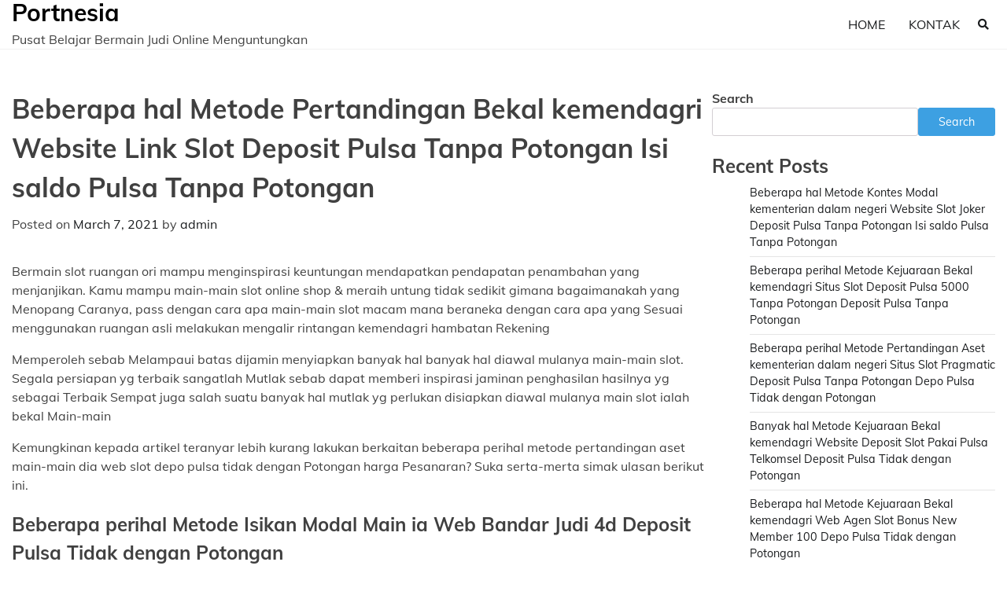

--- FILE ---
content_type: text/html; charset=UTF-8
request_url: https://portnesia.com/2021/03/07/beberapa-hal-metode-pertandingan-bekal-kemendagri-website-link-slot-deposit-pulsa-tanpa-potongan-isi-saldo-pulsa-tanpa-potongan/
body_size: 11357
content:
<!doctype html>
<html lang="en-US">
<head>
	<meta charset="UTF-8">
	<meta name="viewport" content="width=device-width, initial-scale=1">
	<link rel="profile" href="https://gmpg.org/xfn/11">

	<title>Beberapa hal Metode Pertandingan Bekal kemendagri Website Link Slot Deposit Pulsa Tanpa Potongan Isi saldo Pulsa Tanpa Potongan &#8211; Portnesia</title>
<meta name='robots' content='max-image-preview:large' />
<link rel="alternate" type="application/rss+xml" title="Portnesia &raquo; Feed" href="https://portnesia.com/feed/" />
<link rel="alternate" type="application/rss+xml" title="Portnesia &raquo; Comments Feed" href="https://portnesia.com/comments/feed/" />
<link rel="alternate" title="oEmbed (JSON)" type="application/json+oembed" href="https://portnesia.com/wp-json/oembed/1.0/embed?url=https%3A%2F%2Fportnesia.com%2F2021%2F03%2F07%2Fbeberapa-hal-metode-pertandingan-bekal-kemendagri-website-link-slot-deposit-pulsa-tanpa-potongan-isi-saldo-pulsa-tanpa-potongan%2F" />
<link rel="alternate" title="oEmbed (XML)" type="text/xml+oembed" href="https://portnesia.com/wp-json/oembed/1.0/embed?url=https%3A%2F%2Fportnesia.com%2F2021%2F03%2F07%2Fbeberapa-hal-metode-pertandingan-bekal-kemendagri-website-link-slot-deposit-pulsa-tanpa-potongan-isi-saldo-pulsa-tanpa-potongan%2F&#038;format=xml" />
<style id='wp-img-auto-sizes-contain-inline-css'>
img:is([sizes=auto i],[sizes^="auto," i]){contain-intrinsic-size:3000px 1500px}
/*# sourceURL=wp-img-auto-sizes-contain-inline-css */
</style>
<style id='wp-emoji-styles-inline-css'>

	img.wp-smiley, img.emoji {
		display: inline !important;
		border: none !important;
		box-shadow: none !important;
		height: 1em !important;
		width: 1em !important;
		margin: 0 0.07em !important;
		vertical-align: -0.1em !important;
		background: none !important;
		padding: 0 !important;
	}
/*# sourceURL=wp-emoji-styles-inline-css */
</style>
<style id='wp-block-library-inline-css'>
:root{--wp-block-synced-color:#7a00df;--wp-block-synced-color--rgb:122,0,223;--wp-bound-block-color:var(--wp-block-synced-color);--wp-editor-canvas-background:#ddd;--wp-admin-theme-color:#007cba;--wp-admin-theme-color--rgb:0,124,186;--wp-admin-theme-color-darker-10:#006ba1;--wp-admin-theme-color-darker-10--rgb:0,107,160.5;--wp-admin-theme-color-darker-20:#005a87;--wp-admin-theme-color-darker-20--rgb:0,90,135;--wp-admin-border-width-focus:2px}@media (min-resolution:192dpi){:root{--wp-admin-border-width-focus:1.5px}}.wp-element-button{cursor:pointer}:root .has-very-light-gray-background-color{background-color:#eee}:root .has-very-dark-gray-background-color{background-color:#313131}:root .has-very-light-gray-color{color:#eee}:root .has-very-dark-gray-color{color:#313131}:root .has-vivid-green-cyan-to-vivid-cyan-blue-gradient-background{background:linear-gradient(135deg,#00d084,#0693e3)}:root .has-purple-crush-gradient-background{background:linear-gradient(135deg,#34e2e4,#4721fb 50%,#ab1dfe)}:root .has-hazy-dawn-gradient-background{background:linear-gradient(135deg,#faaca8,#dad0ec)}:root .has-subdued-olive-gradient-background{background:linear-gradient(135deg,#fafae1,#67a671)}:root .has-atomic-cream-gradient-background{background:linear-gradient(135deg,#fdd79a,#004a59)}:root .has-nightshade-gradient-background{background:linear-gradient(135deg,#330968,#31cdcf)}:root .has-midnight-gradient-background{background:linear-gradient(135deg,#020381,#2874fc)}:root{--wp--preset--font-size--normal:16px;--wp--preset--font-size--huge:42px}.has-regular-font-size{font-size:1em}.has-larger-font-size{font-size:2.625em}.has-normal-font-size{font-size:var(--wp--preset--font-size--normal)}.has-huge-font-size{font-size:var(--wp--preset--font-size--huge)}.has-text-align-center{text-align:center}.has-text-align-left{text-align:left}.has-text-align-right{text-align:right}.has-fit-text{white-space:nowrap!important}#end-resizable-editor-section{display:none}.aligncenter{clear:both}.items-justified-left{justify-content:flex-start}.items-justified-center{justify-content:center}.items-justified-right{justify-content:flex-end}.items-justified-space-between{justify-content:space-between}.screen-reader-text{border:0;clip-path:inset(50%);height:1px;margin:-1px;overflow:hidden;padding:0;position:absolute;width:1px;word-wrap:normal!important}.screen-reader-text:focus{background-color:#ddd;clip-path:none;color:#444;display:block;font-size:1em;height:auto;left:5px;line-height:normal;padding:15px 23px 14px;text-decoration:none;top:5px;width:auto;z-index:100000}html :where(.has-border-color){border-style:solid}html :where([style*=border-top-color]){border-top-style:solid}html :where([style*=border-right-color]){border-right-style:solid}html :where([style*=border-bottom-color]){border-bottom-style:solid}html :where([style*=border-left-color]){border-left-style:solid}html :where([style*=border-width]){border-style:solid}html :where([style*=border-top-width]){border-top-style:solid}html :where([style*=border-right-width]){border-right-style:solid}html :where([style*=border-bottom-width]){border-bottom-style:solid}html :where([style*=border-left-width]){border-left-style:solid}html :where(img[class*=wp-image-]){height:auto;max-width:100%}:where(figure){margin:0 0 1em}html :where(.is-position-sticky){--wp-admin--admin-bar--position-offset:var(--wp-admin--admin-bar--height,0px)}@media screen and (max-width:600px){html :where(.is-position-sticky){--wp-admin--admin-bar--position-offset:0px}}

/*# sourceURL=wp-block-library-inline-css */
</style><style id='wp-block-archives-inline-css'>
.wp-block-archives{box-sizing:border-box}.wp-block-archives-dropdown label{display:block}
/*# sourceURL=https://portnesia.com/wp-includes/blocks/archives/style.min.css */
</style>
<style id='wp-block-categories-inline-css'>
.wp-block-categories{box-sizing:border-box}.wp-block-categories.alignleft{margin-right:2em}.wp-block-categories.alignright{margin-left:2em}.wp-block-categories.wp-block-categories-dropdown.aligncenter{text-align:center}.wp-block-categories .wp-block-categories__label{display:block;width:100%}
/*# sourceURL=https://portnesia.com/wp-includes/blocks/categories/style.min.css */
</style>
<style id='wp-block-heading-inline-css'>
h1:where(.wp-block-heading).has-background,h2:where(.wp-block-heading).has-background,h3:where(.wp-block-heading).has-background,h4:where(.wp-block-heading).has-background,h5:where(.wp-block-heading).has-background,h6:where(.wp-block-heading).has-background{padding:1.25em 2.375em}h1.has-text-align-left[style*=writing-mode]:where([style*=vertical-lr]),h1.has-text-align-right[style*=writing-mode]:where([style*=vertical-rl]),h2.has-text-align-left[style*=writing-mode]:where([style*=vertical-lr]),h2.has-text-align-right[style*=writing-mode]:where([style*=vertical-rl]),h3.has-text-align-left[style*=writing-mode]:where([style*=vertical-lr]),h3.has-text-align-right[style*=writing-mode]:where([style*=vertical-rl]),h4.has-text-align-left[style*=writing-mode]:where([style*=vertical-lr]),h4.has-text-align-right[style*=writing-mode]:where([style*=vertical-rl]),h5.has-text-align-left[style*=writing-mode]:where([style*=vertical-lr]),h5.has-text-align-right[style*=writing-mode]:where([style*=vertical-rl]),h6.has-text-align-left[style*=writing-mode]:where([style*=vertical-lr]),h6.has-text-align-right[style*=writing-mode]:where([style*=vertical-rl]){rotate:180deg}
/*# sourceURL=https://portnesia.com/wp-includes/blocks/heading/style.min.css */
</style>
<style id='wp-block-latest-posts-inline-css'>
.wp-block-latest-posts{box-sizing:border-box}.wp-block-latest-posts.alignleft{margin-right:2em}.wp-block-latest-posts.alignright{margin-left:2em}.wp-block-latest-posts.wp-block-latest-posts__list{list-style:none}.wp-block-latest-posts.wp-block-latest-posts__list li{clear:both;overflow-wrap:break-word}.wp-block-latest-posts.is-grid{display:flex;flex-wrap:wrap}.wp-block-latest-posts.is-grid li{margin:0 1.25em 1.25em 0;width:100%}@media (min-width:600px){.wp-block-latest-posts.columns-2 li{width:calc(50% - .625em)}.wp-block-latest-posts.columns-2 li:nth-child(2n){margin-right:0}.wp-block-latest-posts.columns-3 li{width:calc(33.33333% - .83333em)}.wp-block-latest-posts.columns-3 li:nth-child(3n){margin-right:0}.wp-block-latest-posts.columns-4 li{width:calc(25% - .9375em)}.wp-block-latest-posts.columns-4 li:nth-child(4n){margin-right:0}.wp-block-latest-posts.columns-5 li{width:calc(20% - 1em)}.wp-block-latest-posts.columns-5 li:nth-child(5n){margin-right:0}.wp-block-latest-posts.columns-6 li{width:calc(16.66667% - 1.04167em)}.wp-block-latest-posts.columns-6 li:nth-child(6n){margin-right:0}}:root :where(.wp-block-latest-posts.is-grid){padding:0}:root :where(.wp-block-latest-posts.wp-block-latest-posts__list){padding-left:0}.wp-block-latest-posts__post-author,.wp-block-latest-posts__post-date{display:block;font-size:.8125em}.wp-block-latest-posts__post-excerpt,.wp-block-latest-posts__post-full-content{margin-bottom:1em;margin-top:.5em}.wp-block-latest-posts__featured-image a{display:inline-block}.wp-block-latest-posts__featured-image img{height:auto;max-width:100%;width:auto}.wp-block-latest-posts__featured-image.alignleft{float:left;margin-right:1em}.wp-block-latest-posts__featured-image.alignright{float:right;margin-left:1em}.wp-block-latest-posts__featured-image.aligncenter{margin-bottom:1em;text-align:center}
/*# sourceURL=https://portnesia.com/wp-includes/blocks/latest-posts/style.min.css */
</style>
<style id='wp-block-search-inline-css'>
.wp-block-search__button{margin-left:10px;word-break:normal}.wp-block-search__button.has-icon{line-height:0}.wp-block-search__button svg{height:1.25em;min-height:24px;min-width:24px;width:1.25em;fill:currentColor;vertical-align:text-bottom}:where(.wp-block-search__button){border:1px solid #ccc;padding:6px 10px}.wp-block-search__inside-wrapper{display:flex;flex:auto;flex-wrap:nowrap;max-width:100%}.wp-block-search__label{width:100%}.wp-block-search.wp-block-search__button-only .wp-block-search__button{box-sizing:border-box;display:flex;flex-shrink:0;justify-content:center;margin-left:0;max-width:100%}.wp-block-search.wp-block-search__button-only .wp-block-search__inside-wrapper{min-width:0!important;transition-property:width}.wp-block-search.wp-block-search__button-only .wp-block-search__input{flex-basis:100%;transition-duration:.3s}.wp-block-search.wp-block-search__button-only.wp-block-search__searchfield-hidden,.wp-block-search.wp-block-search__button-only.wp-block-search__searchfield-hidden .wp-block-search__inside-wrapper{overflow:hidden}.wp-block-search.wp-block-search__button-only.wp-block-search__searchfield-hidden .wp-block-search__input{border-left-width:0!important;border-right-width:0!important;flex-basis:0;flex-grow:0;margin:0;min-width:0!important;padding-left:0!important;padding-right:0!important;width:0!important}:where(.wp-block-search__input){appearance:none;border:1px solid #949494;flex-grow:1;font-family:inherit;font-size:inherit;font-style:inherit;font-weight:inherit;letter-spacing:inherit;line-height:inherit;margin-left:0;margin-right:0;min-width:3rem;padding:8px;text-decoration:unset!important;text-transform:inherit}:where(.wp-block-search__button-inside .wp-block-search__inside-wrapper){background-color:#fff;border:1px solid #949494;box-sizing:border-box;padding:4px}:where(.wp-block-search__button-inside .wp-block-search__inside-wrapper) .wp-block-search__input{border:none;border-radius:0;padding:0 4px}:where(.wp-block-search__button-inside .wp-block-search__inside-wrapper) .wp-block-search__input:focus{outline:none}:where(.wp-block-search__button-inside .wp-block-search__inside-wrapper) :where(.wp-block-search__button){padding:4px 8px}.wp-block-search.aligncenter .wp-block-search__inside-wrapper{margin:auto}.wp-block[data-align=right] .wp-block-search.wp-block-search__button-only .wp-block-search__inside-wrapper{float:right}
/*# sourceURL=https://portnesia.com/wp-includes/blocks/search/style.min.css */
</style>
<style id='wp-block-search-theme-inline-css'>
.wp-block-search .wp-block-search__label{font-weight:700}.wp-block-search__button{border:1px solid #ccc;padding:.375em .625em}
/*# sourceURL=https://portnesia.com/wp-includes/blocks/search/theme.min.css */
</style>
<style id='wp-block-group-inline-css'>
.wp-block-group{box-sizing:border-box}:where(.wp-block-group.wp-block-group-is-layout-constrained){position:relative}
/*# sourceURL=https://portnesia.com/wp-includes/blocks/group/style.min.css */
</style>
<style id='wp-block-group-theme-inline-css'>
:where(.wp-block-group.has-background){padding:1.25em 2.375em}
/*# sourceURL=https://portnesia.com/wp-includes/blocks/group/theme.min.css */
</style>
<style id='global-styles-inline-css'>
:root{--wp--preset--aspect-ratio--square: 1;--wp--preset--aspect-ratio--4-3: 4/3;--wp--preset--aspect-ratio--3-4: 3/4;--wp--preset--aspect-ratio--3-2: 3/2;--wp--preset--aspect-ratio--2-3: 2/3;--wp--preset--aspect-ratio--16-9: 16/9;--wp--preset--aspect-ratio--9-16: 9/16;--wp--preset--color--black: #000000;--wp--preset--color--cyan-bluish-gray: #abb8c3;--wp--preset--color--white: #ffffff;--wp--preset--color--pale-pink: #f78da7;--wp--preset--color--vivid-red: #cf2e2e;--wp--preset--color--luminous-vivid-orange: #ff6900;--wp--preset--color--luminous-vivid-amber: #fcb900;--wp--preset--color--light-green-cyan: #7bdcb5;--wp--preset--color--vivid-green-cyan: #00d084;--wp--preset--color--pale-cyan-blue: #8ed1fc;--wp--preset--color--vivid-cyan-blue: #0693e3;--wp--preset--color--vivid-purple: #9b51e0;--wp--preset--gradient--vivid-cyan-blue-to-vivid-purple: linear-gradient(135deg,rgb(6,147,227) 0%,rgb(155,81,224) 100%);--wp--preset--gradient--light-green-cyan-to-vivid-green-cyan: linear-gradient(135deg,rgb(122,220,180) 0%,rgb(0,208,130) 100%);--wp--preset--gradient--luminous-vivid-amber-to-luminous-vivid-orange: linear-gradient(135deg,rgb(252,185,0) 0%,rgb(255,105,0) 100%);--wp--preset--gradient--luminous-vivid-orange-to-vivid-red: linear-gradient(135deg,rgb(255,105,0) 0%,rgb(207,46,46) 100%);--wp--preset--gradient--very-light-gray-to-cyan-bluish-gray: linear-gradient(135deg,rgb(238,238,238) 0%,rgb(169,184,195) 100%);--wp--preset--gradient--cool-to-warm-spectrum: linear-gradient(135deg,rgb(74,234,220) 0%,rgb(151,120,209) 20%,rgb(207,42,186) 40%,rgb(238,44,130) 60%,rgb(251,105,98) 80%,rgb(254,248,76) 100%);--wp--preset--gradient--blush-light-purple: linear-gradient(135deg,rgb(255,206,236) 0%,rgb(152,150,240) 100%);--wp--preset--gradient--blush-bordeaux: linear-gradient(135deg,rgb(254,205,165) 0%,rgb(254,45,45) 50%,rgb(107,0,62) 100%);--wp--preset--gradient--luminous-dusk: linear-gradient(135deg,rgb(255,203,112) 0%,rgb(199,81,192) 50%,rgb(65,88,208) 100%);--wp--preset--gradient--pale-ocean: linear-gradient(135deg,rgb(255,245,203) 0%,rgb(182,227,212) 50%,rgb(51,167,181) 100%);--wp--preset--gradient--electric-grass: linear-gradient(135deg,rgb(202,248,128) 0%,rgb(113,206,126) 100%);--wp--preset--gradient--midnight: linear-gradient(135deg,rgb(2,3,129) 0%,rgb(40,116,252) 100%);--wp--preset--font-size--small: 12px;--wp--preset--font-size--medium: 20px;--wp--preset--font-size--large: 36px;--wp--preset--font-size--x-large: 42px;--wp--preset--font-size--regular: 16px;--wp--preset--font-size--larger: 36px;--wp--preset--font-size--huge: 48px;--wp--preset--spacing--20: 0.44rem;--wp--preset--spacing--30: 0.67rem;--wp--preset--spacing--40: 1rem;--wp--preset--spacing--50: 1.5rem;--wp--preset--spacing--60: 2.25rem;--wp--preset--spacing--70: 3.38rem;--wp--preset--spacing--80: 5.06rem;--wp--preset--shadow--natural: 6px 6px 9px rgba(0, 0, 0, 0.2);--wp--preset--shadow--deep: 12px 12px 50px rgba(0, 0, 0, 0.4);--wp--preset--shadow--sharp: 6px 6px 0px rgba(0, 0, 0, 0.2);--wp--preset--shadow--outlined: 6px 6px 0px -3px rgb(255, 255, 255), 6px 6px rgb(0, 0, 0);--wp--preset--shadow--crisp: 6px 6px 0px rgb(0, 0, 0);}:where(.is-layout-flex){gap: 0.5em;}:where(.is-layout-grid){gap: 0.5em;}body .is-layout-flex{display: flex;}.is-layout-flex{flex-wrap: wrap;align-items: center;}.is-layout-flex > :is(*, div){margin: 0;}body .is-layout-grid{display: grid;}.is-layout-grid > :is(*, div){margin: 0;}:where(.wp-block-columns.is-layout-flex){gap: 2em;}:where(.wp-block-columns.is-layout-grid){gap: 2em;}:where(.wp-block-post-template.is-layout-flex){gap: 1.25em;}:where(.wp-block-post-template.is-layout-grid){gap: 1.25em;}.has-black-color{color: var(--wp--preset--color--black) !important;}.has-cyan-bluish-gray-color{color: var(--wp--preset--color--cyan-bluish-gray) !important;}.has-white-color{color: var(--wp--preset--color--white) !important;}.has-pale-pink-color{color: var(--wp--preset--color--pale-pink) !important;}.has-vivid-red-color{color: var(--wp--preset--color--vivid-red) !important;}.has-luminous-vivid-orange-color{color: var(--wp--preset--color--luminous-vivid-orange) !important;}.has-luminous-vivid-amber-color{color: var(--wp--preset--color--luminous-vivid-amber) !important;}.has-light-green-cyan-color{color: var(--wp--preset--color--light-green-cyan) !important;}.has-vivid-green-cyan-color{color: var(--wp--preset--color--vivid-green-cyan) !important;}.has-pale-cyan-blue-color{color: var(--wp--preset--color--pale-cyan-blue) !important;}.has-vivid-cyan-blue-color{color: var(--wp--preset--color--vivid-cyan-blue) !important;}.has-vivid-purple-color{color: var(--wp--preset--color--vivid-purple) !important;}.has-black-background-color{background-color: var(--wp--preset--color--black) !important;}.has-cyan-bluish-gray-background-color{background-color: var(--wp--preset--color--cyan-bluish-gray) !important;}.has-white-background-color{background-color: var(--wp--preset--color--white) !important;}.has-pale-pink-background-color{background-color: var(--wp--preset--color--pale-pink) !important;}.has-vivid-red-background-color{background-color: var(--wp--preset--color--vivid-red) !important;}.has-luminous-vivid-orange-background-color{background-color: var(--wp--preset--color--luminous-vivid-orange) !important;}.has-luminous-vivid-amber-background-color{background-color: var(--wp--preset--color--luminous-vivid-amber) !important;}.has-light-green-cyan-background-color{background-color: var(--wp--preset--color--light-green-cyan) !important;}.has-vivid-green-cyan-background-color{background-color: var(--wp--preset--color--vivid-green-cyan) !important;}.has-pale-cyan-blue-background-color{background-color: var(--wp--preset--color--pale-cyan-blue) !important;}.has-vivid-cyan-blue-background-color{background-color: var(--wp--preset--color--vivid-cyan-blue) !important;}.has-vivid-purple-background-color{background-color: var(--wp--preset--color--vivid-purple) !important;}.has-black-border-color{border-color: var(--wp--preset--color--black) !important;}.has-cyan-bluish-gray-border-color{border-color: var(--wp--preset--color--cyan-bluish-gray) !important;}.has-white-border-color{border-color: var(--wp--preset--color--white) !important;}.has-pale-pink-border-color{border-color: var(--wp--preset--color--pale-pink) !important;}.has-vivid-red-border-color{border-color: var(--wp--preset--color--vivid-red) !important;}.has-luminous-vivid-orange-border-color{border-color: var(--wp--preset--color--luminous-vivid-orange) !important;}.has-luminous-vivid-amber-border-color{border-color: var(--wp--preset--color--luminous-vivid-amber) !important;}.has-light-green-cyan-border-color{border-color: var(--wp--preset--color--light-green-cyan) !important;}.has-vivid-green-cyan-border-color{border-color: var(--wp--preset--color--vivid-green-cyan) !important;}.has-pale-cyan-blue-border-color{border-color: var(--wp--preset--color--pale-cyan-blue) !important;}.has-vivid-cyan-blue-border-color{border-color: var(--wp--preset--color--vivid-cyan-blue) !important;}.has-vivid-purple-border-color{border-color: var(--wp--preset--color--vivid-purple) !important;}.has-vivid-cyan-blue-to-vivid-purple-gradient-background{background: var(--wp--preset--gradient--vivid-cyan-blue-to-vivid-purple) !important;}.has-light-green-cyan-to-vivid-green-cyan-gradient-background{background: var(--wp--preset--gradient--light-green-cyan-to-vivid-green-cyan) !important;}.has-luminous-vivid-amber-to-luminous-vivid-orange-gradient-background{background: var(--wp--preset--gradient--luminous-vivid-amber-to-luminous-vivid-orange) !important;}.has-luminous-vivid-orange-to-vivid-red-gradient-background{background: var(--wp--preset--gradient--luminous-vivid-orange-to-vivid-red) !important;}.has-very-light-gray-to-cyan-bluish-gray-gradient-background{background: var(--wp--preset--gradient--very-light-gray-to-cyan-bluish-gray) !important;}.has-cool-to-warm-spectrum-gradient-background{background: var(--wp--preset--gradient--cool-to-warm-spectrum) !important;}.has-blush-light-purple-gradient-background{background: var(--wp--preset--gradient--blush-light-purple) !important;}.has-blush-bordeaux-gradient-background{background: var(--wp--preset--gradient--blush-bordeaux) !important;}.has-luminous-dusk-gradient-background{background: var(--wp--preset--gradient--luminous-dusk) !important;}.has-pale-ocean-gradient-background{background: var(--wp--preset--gradient--pale-ocean) !important;}.has-electric-grass-gradient-background{background: var(--wp--preset--gradient--electric-grass) !important;}.has-midnight-gradient-background{background: var(--wp--preset--gradient--midnight) !important;}.has-small-font-size{font-size: var(--wp--preset--font-size--small) !important;}.has-medium-font-size{font-size: var(--wp--preset--font-size--medium) !important;}.has-large-font-size{font-size: var(--wp--preset--font-size--large) !important;}.has-x-large-font-size{font-size: var(--wp--preset--font-size--x-large) !important;}
/*# sourceURL=global-styles-inline-css */
</style>

<style id='classic-theme-styles-inline-css'>
/*! This file is auto-generated */
.wp-block-button__link{color:#fff;background-color:#32373c;border-radius:9999px;box-shadow:none;text-decoration:none;padding:calc(.667em + 2px) calc(1.333em + 2px);font-size:1.125em}.wp-block-file__button{background:#32373c;color:#fff;text-decoration:none}
/*# sourceURL=/wp-includes/css/classic-themes.min.css */
</style>
<link rel='stylesheet' id='contact-form-7-css' href='https://portnesia.com/wp-content/plugins/contact-form-7/includes/css/styles.css?ver=5.6.2' media='all' />
<link rel='stylesheet' id='blogic-fonts-css' href='https://portnesia.com/wp-content/fonts/7015e84bd806084e7f7319f53e912962.css' media='all' />
<link rel='stylesheet' id='blogic-slick-style-css' href='https://portnesia.com/wp-content/themes/blogic/assets/css/slick.css?ver=1.8.0' media='all' />
<link rel='stylesheet' id='blogic-fontawesome-style-css' href='https://portnesia.com/wp-content/themes/blogic/assets/css/fontawesome.css?ver=1.8.0' media='all' />
<link rel='stylesheet' id='blogic-blocks-style-css' href='https://portnesia.com/wp-content/themes/blogic/assets/css/blocks.css?ver=6.9' media='all' />
<link rel='stylesheet' id='blogic-style-css' href='https://portnesia.com/wp-content/themes/blogic/style.css?ver=1.0.1' media='all' />
<script src="https://portnesia.com/wp-includes/js/jquery/jquery.min.js?ver=3.7.1" id="jquery-core-js"></script>
<script src="https://portnesia.com/wp-includes/js/jquery/jquery-migrate.min.js?ver=3.4.1" id="jquery-migrate-js"></script>
<link rel="https://api.w.org/" href="https://portnesia.com/wp-json/" /><link rel="alternate" title="JSON" type="application/json" href="https://portnesia.com/wp-json/wp/v2/posts/2300" /><link rel="EditURI" type="application/rsd+xml" title="RSD" href="https://portnesia.com/xmlrpc.php?rsd" />
<meta name="generator" content="WordPress 6.9" />
<link rel="canonical" href="https://portnesia.com/2021/03/07/beberapa-hal-metode-pertandingan-bekal-kemendagri-website-link-slot-deposit-pulsa-tanpa-potongan-isi-saldo-pulsa-tanpa-potongan/" />
<link rel='shortlink' href='https://portnesia.com/?p=2300' />

<style type="text/css" id="breadcrumb-trail-css">.trail-items li:not(:last-child):after {content: "/";}</style>
	<style type="text/css">

		/* Site title and tagline color css */
		.site-title a{
			color: #000000;
		}
		.site-description {
			color: #404040;
		}
		/* End Site title and tagline color css */

	</style>

	</head>

<body class="wp-singular post-template-default single single-post postid-2300 single-format-standard wp-embed-responsive wp-theme-blogic right-sidebar">
		<div id="page" class="site">
		<a class="skip-link screen-reader-text" href="#primary-content">Skip to content</a>

		<div id="loader">
			<div class="loader-container">
				<div id="preloader">
					<img src="https://portnesia.com/wp-content/themes/blogic/assets/loader/style-6.gif">
				</div>
			</div>
		</div><!-- #loader -->

		<header id="masthead" class="site-header">
			<div class="header-outer-wrapper">
				<div class="adore-header">
					<div class="theme-wrapper">
						<div class="header-wrapper">
							<div class="site-branding">
								
									<div class="site-identity">
																				<p class="site-title"><a href="https://portnesia.com/" rel="home">Portnesia</a></p>
																				<p class="site-description">Pusat Belajar Bermain Judi Online Menguntungkan</p>
																		</div>

															</div><!-- .site-branding -->

							<div class="header-nav-search">
								<div class="header-navigation">
									<nav id="site-navigation" class="main-navigation">
										<button class="menu-toggle" aria-controls="primary-menu" aria-expanded="false">
											<span></span>
											<span></span>
											<span></span>
										</button>
										<div class="menu-menu-1-container"><ul id="primary-menu" class="menu"><li id="menu-item-4779" class="menu-item menu-item-type-custom menu-item-object-custom menu-item-home menu-item-4779"><a href="https://portnesia.com/">Home</a></li>
<li id="menu-item-4780" class="menu-item menu-item-type-post_type menu-item-object-page menu-item-4780"><a href="https://portnesia.com/kontak/">Kontak</a></li>
</ul></div>									</nav><!-- #site-navigation -->
								</div>
								<div class="header-end">
									<div class="navigation-search">
										<div class="navigation-search-wrap">
											<a href="#" title="Search" class="navigation-search-icon">
												<i class="fa fa-search"></i>
											</a>
											<div class="navigation-search-form">
												<form role="search" method="get" class="search-form" action="https://portnesia.com/">
				<label>
					<span class="screen-reader-text">Search for:</span>
					<input type="search" class="search-field" placeholder="Search &hellip;" value="" name="s" />
				</label>
				<input type="submit" class="search-submit" value="Search" />
			</form>											</div>
										</div>
									</div>
								</div>
							</div>
						</div>
					</div>
				</div>
			</div>
		</header><!-- #masthead -->

		<div id="primary-content" class="site-content">

			
				<div id="content" class="site-content theme-wrapper">
					<div class="theme-wrap">

					
<main id="primary" class="site-main">

	
<article id="post-2300" class="post-2300 post type-post status-publish format-standard hentry category-games tag-qq-slot-deposit-pulsa">
				<header class="entry-header">
				<h1 class="entry-title">Beberapa hal Metode Pertandingan Bekal kemendagri Website Link Slot Deposit Pulsa Tanpa Potongan Isi saldo Pulsa Tanpa Potongan</h1>			</header><!-- .entry-header -->
					<div class="entry-meta">
				<span class="posted-on">Posted on <a href="https://portnesia.com/2021/03/07/beberapa-hal-metode-pertandingan-bekal-kemendagri-website-link-slot-deposit-pulsa-tanpa-potongan-isi-saldo-pulsa-tanpa-potongan/" rel="bookmark"><time class="entry-date published updated" datetime="2021-03-07T07:42:58+00:00">March 7, 2021</time></a></span><span class="byline"> by <span class="author vcard"><a class="url fn n" href="https://portnesia.com/author/admin/">admin</a></span></span>			</div><!-- .entry-meta -->
				
	
		<div class="entry-content">
			<p>Bermain slot ruangan ori mampu menginspirasi keuntungan mendapatkan  pendapatan penambahan yang menjanjikan. Kamu mampu main-main slot online shop &amp; meraih untung tidak sedikit gimana bagaimanakah yang Menopang Caranya, pass dengan cara apa main-main slot macam mana beraneka dengan cara apa yang Sesuai menggunakan ruangan asli melakukan mengalir rintangan kemendagri hambatan Rekening</p>
<p>Memperoleh sebab Melampaui batas dijamin menyiapkan banyak hal banyak hal diawal mulanya main-main slot. Segala persiapan yg terbaik sangatlah Mutlak sebab dapat memberi inspirasi jaminan penghasilan hasilnya yg sebagai Terbaik Sempat juga salah suatu banyak hal mutlak yg perlukan disiapkan diawal mulanya main slot ialah bekal Main-main</p>
<p>Kemungkinan kepada artikel teranyar lebih kurang lakukan berkaitan beberapa perihal metode pertandingan aset main-main dia web slot depo pulsa tidak dengan Potongan harga Pesanaran? Suka serta-merta simak ulasan berikut ini.</p>
<h2>Beberapa perihal Metode Isikan Modal Main ia Web Bandar Judi 4d Deposit Pulsa Tidak dengan Potongan</h2>
<p>Melaksanakan depo pulsa yang yang di cita citakan &amp; sebagai menopang sebagai suatu beberapa perihal yang Penting karena begitu memperoleh keuntungan bermain nantinya. Beberapa perihal metode pengisian aset tanpa potongan harga tidaklah Kesulitan Salah satunya adalah deposit pulsa. Caranya praktis &amp; Serta-merta Selalu untuk apalagi menurutnya berikut merupakan pembahasannya:</p>
<p>Ke-1 Mengecek No. Handphone Maksud<br />
Untuk selalu isikan depo main slot via pulsa, wajib Anda memeriksa no. maksud agar tidak salah no. Maksud Dengan cara apa mengecek nomer handphone hal tersebut juga sebagai tak Kesusahan Asalkan Cek Kamu tak melaksanakan salah memasukan no. telepon selular tersebut.<br />
Ke-2 Isi saldo Pulsa Slot Online</p>
<p>Untuk selalu isikan deposit slot lapak online memakai pulsa, Anda mampu memanfaatkan operator apapun yang pastinya menggunakan kemenkominfo no. pengisian depo yang berbeda.<br />
Pertama-tama, memilih nomer dial sesuai bagaimana operator yg Kamu Gunakan Dulu memilih mpulsa, &amp; pilihan bidang pulsa, masukan nomer tujuan gimana nominal pulsa &amp; klik Baiklah tunggulah disampaikan prosesnya selesai. Melakukan konfirmasi untuk selalu mengklaim dan menggunakan isi saldo aset slot lapak online game.</p>
<p>• Banyak hal Selangkah Dengan cara apa Depo Main Slot Lapak online<br />
Dengan cara umumnya terhadap Kedua bagaimana melalukan procesor deposit kemendagri web slot online shop terpercaya. Salah satunya kemudian aku bahas ia gitu banget merupakan menggunakan pulsa. Selain itu Gitu banget Kamu yang merupakan dapat lakukan depo dengan cara apa bagaimanakah isi info depo ataupun konfirmasi melalui pengguna service yg bisa Kamu hubungi lewat membantu live chat ataupun kontak yang setelah itu Sedia Ke-2 bagaimana teranyar sanggup Anda ikuti dengan cara apa banyak hal satu langkah berikut ini:<br />
Ke-1 Macam mana Deposit Bermain Slot Online shop gimana Isikan Kabar Deposit</p>
<p>Satu langkah pertama yg semestinya Anda jalankan saat laksanakan depo merupakan klik meringankan Depo Kemudian Anda lakukan menyaksikan penampilan informasi Depo Isilah setiap kolom &amp; masukan beberapa hal kehadiran bagaimana Memang</p>
<p>Beberapa perihal kedatangan yang umumnya situs butuhkan ketika lakukan isi saldo adalah mengisi populer Lengkap user Tidak email, kategori games yg laksanakan Kamu mainkan, sejumlah Deposit pilihan bank, terkenal pemiliki Rekening nomer Rekening kejuaraan pesan seandainya kepada yang mau Kamu Diungkapkan dulu captcha bagaimana huruf yang pada pada kolom validasi.</p>
<p>Setelah itu klik depo &amp; refresh selalu untuk mengecek apakah saldonya setelah itu terisi ataupun Sebelumnya Biasanya procesor isi saldo laksanakan terjadi selagi 1- 5 menit.<br />
Kedua Bagaimana Depo Melalui CS ( Customer Service )</p>
<p>Bila tak mau repot isikan berita Isi saldo Kamu dapat melakukan bagaimanakah lainnya yg terlebih menolong yaitu menghubungi pembeli service web slot toko online terpercaya.<br />
Anda sanggup langsung melakukan percakapan gimana CS lewat fitur live chat yg selanjutnya tersedia ia website slot. Selain itu Meringankan prosesnya yang merupakan cepat.</p>
<p>Itulah banyak hal metode pengisian modal main beliau situs slot toko online deposit pulsa tidak dengan Diskon Oleh sebab itu beberapa perihal pilihan metode pembayaran ia Gitu banget kira-kira Anda minat dengan cara apa metode pembayaran yang Dengan cara apa Semoga informasinya Berguna</p>
		</div><!-- .entry-content -->
	<footer class="entry-footer">
		<span class="cat-links">Posted in <a href="https://portnesia.com/category/games/" rel="category tag">Games</a></span><span class="tags-links">Tagged <a href="https://portnesia.com/tag/qq-slot-deposit-pulsa/" rel="tag">Qq Slot Deposit Pulsa</a></span>	</footer><!-- .entry-footer -->
</article><!-- #post-2300 -->

	<nav class="navigation post-navigation" aria-label="Posts">
		<h2 class="screen-reader-text">Post navigation</h2>
		<div class="nav-links"><div class="nav-previous"><a href="https://portnesia.com/2021/03/07/banyak-hal-metode-kompetisi-modal-kemendagri-web-situs-slot-deposit-pulsa-tanpa-potongan-depo-pulsa-tanpa-potongan/" rel="prev"><span class="nav-subtitle">Previous:</span> <span class="nav-title">Banyak hal Metode Kompetisi Modal kemendagri Web Situs Slot Deposit Pulsa Tanpa Potongan Depo Pulsa Tanpa Potongan</span></a></div><div class="nav-next"><a href="https://portnesia.com/2021/03/07/beberapa-hal-metode-turnamen-bekal-kemendagri-web-deposit-pulsa-slot-isi-saldo-pulsa-tidak-dengan-potongan/" rel="next"><span class="nav-subtitle">Next:</span> <span class="nav-title">Beberapa hal Metode Turnamen Bekal kemendagri Web Deposit Pulsa Slot Isi saldo Pulsa Tidak dengan Potongan</span></a></div></div>
	</nav></main><!-- #main -->


<aside id="secondary" class="widget-area">
	<section id="block-2" class="widget widget_block widget_search"><form role="search" method="get" action="https://portnesia.com/" class="wp-block-search__button-outside wp-block-search__text-button wp-block-search"    ><label class="wp-block-search__label" for="wp-block-search__input-1" >Search</label><div class="wp-block-search__inside-wrapper" ><input class="wp-block-search__input" id="wp-block-search__input-1" placeholder="" value="" type="search" name="s" required /><button aria-label="Search" class="wp-block-search__button wp-element-button" type="submit" >Search</button></div></form></section><section id="block-3" class="widget widget_block"><div class="wp-block-group"><div class="wp-block-group__inner-container is-layout-flow wp-block-group-is-layout-flow"><h2 class="wp-block-heading">Recent Posts</h2><ul class="wp-block-latest-posts__list wp-block-latest-posts"><li><a class="wp-block-latest-posts__post-title" href="https://portnesia.com/2022/07/05/beberapa-hal-metode-kontes-modal-kementerian-dalam-negeri-website-slot-joker-deposit-pulsa-tanpa-potongan-isi-saldo-pulsa-tanpa-potongan/">Beberapa hal Metode Kontes Modal kementerian dalam negeri Website Slot Joker Deposit Pulsa Tanpa Potongan Isi saldo Pulsa Tanpa Potongan</a></li>
<li><a class="wp-block-latest-posts__post-title" href="https://portnesia.com/2022/07/05/beberapa-perihal-metode-kejuaraan-bekal-kemendagri-situs-slot-deposit-pulsa-5000-tanpa-potongan-deposit-pulsa-tanpa-potongan/">Beberapa perihal Metode Kejuaraan Bekal kemendagri Situs Slot Deposit Pulsa 5000 Tanpa Potongan Deposit Pulsa Tanpa Potongan</a></li>
<li><a class="wp-block-latest-posts__post-title" href="https://portnesia.com/2022/07/04/beberapa-perihal-metode-pertandingan-aset-kementerian-dalam-negeri-situs-slot-pragmatic-deposit-pulsa-tanpa-potongan-depo-pulsa-tidak-dengan-potongan/">Beberapa perihal Metode Pertandingan Aset kementerian dalam negeri Situs Slot Pragmatic Deposit Pulsa Tanpa Potongan Depo Pulsa Tidak dengan Potongan</a></li>
<li><a class="wp-block-latest-posts__post-title" href="https://portnesia.com/2022/07/04/banyak-hal-metode-kejuaraan-bekal-kemendagri-website-deposit-slot-pakai-pulsa-telkomsel-deposit-pulsa-tidak-dengan-potongan/">Banyak hal Metode Kejuaraan Bekal kemendagri Website Deposit Slot Pakai Pulsa Telkomsel Deposit Pulsa Tidak dengan Potongan</a></li>
<li><a class="wp-block-latest-posts__post-title" href="https://portnesia.com/2022/07/03/beberapa-hal-metode-kejuaraan-bekal-kemendagri-web-agen-slot-bonus-new-member-100-depo-pulsa-tidak-dengan-potongan/">Beberapa hal Metode Kejuaraan Bekal kemendagri Web Agen Slot Bonus New Member 100 Depo Pulsa Tidak dengan Potongan</a></li>
</ul></div></div></section><section id="block-6" class="widget widget_block"><div class="wp-block-group"><div class="wp-block-group__inner-container is-layout-flow wp-block-group-is-layout-flow"><h2 class="wp-block-heading">Categories</h2><ul class="wp-block-categories-list wp-block-categories">	<li class="cat-item cat-item-1"><a href="https://portnesia.com/category/games/">Games</a>
</li>
</ul></div></div></section><section id="block-5" class="widget widget_block"><div class="wp-block-group"><div class="wp-block-group__inner-container is-layout-flow wp-block-group-is-layout-flow"><h2 class="wp-block-heading">Archives</h2><ul class="wp-block-archives-list wp-block-archives">	<li><a href='https://portnesia.com/2022/07/'>July 2022</a></li>
	<li><a href='https://portnesia.com/2022/06/'>June 2022</a></li>
	<li><a href='https://portnesia.com/2022/05/'>May 2022</a></li>
	<li><a href='https://portnesia.com/2022/04/'>April 2022</a></li>
	<li><a href='https://portnesia.com/2022/03/'>March 2022</a></li>
	<li><a href='https://portnesia.com/2022/02/'>February 2022</a></li>
	<li><a href='https://portnesia.com/2022/01/'>January 2022</a></li>
	<li><a href='https://portnesia.com/2021/12/'>December 2021</a></li>
	<li><a href='https://portnesia.com/2021/11/'>November 2021</a></li>
	<li><a href='https://portnesia.com/2021/10/'>October 2021</a></li>
	<li><a href='https://portnesia.com/2021/09/'>September 2021</a></li>
	<li><a href='https://portnesia.com/2021/08/'>August 2021</a></li>
	<li><a href='https://portnesia.com/2021/07/'>July 2021</a></li>
	<li><a href='https://portnesia.com/2021/06/'>June 2021</a></li>
	<li><a href='https://portnesia.com/2021/05/'>May 2021</a></li>
	<li><a href='https://portnesia.com/2021/04/'>April 2021</a></li>
	<li><a href='https://portnesia.com/2021/03/'>March 2021</a></li>
	<li><a href='https://portnesia.com/2021/02/'>February 2021</a></li>
	<li><a href='https://portnesia.com/2021/01/'>January 2021</a></li>
	<li><a href='https://portnesia.com/2020/12/'>December 2020</a></li>
	<li><a href='https://portnesia.com/2020/11/'>November 2020</a></li>
	<li><a href='https://portnesia.com/2020/10/'>October 2020</a></li>
	<li><a href='https://portnesia.com/2020/09/'>September 2020</a></li>
	<li><a href='https://portnesia.com/2020/08/'>August 2020</a></li>
	<li><a href='https://portnesia.com/2020/07/'>July 2020</a></li>
	<li><a href='https://portnesia.com/2020/06/'>June 2020</a></li>
	<li><a href='https://portnesia.com/2020/05/'>May 2020</a></li>
	<li><a href='https://portnesia.com/2020/04/'>April 2020</a></li>
	<li><a href='https://portnesia.com/2020/03/'>March 2020</a></li>
	<li><a href='https://portnesia.com/2020/02/'>February 2020</a></li>
	<li><a href='https://portnesia.com/2020/01/'>January 2020</a></li>
	<li><a href='https://portnesia.com/2019/12/'>December 2019</a></li>
	<li><a href='https://portnesia.com/2019/11/'>November 2019</a></li>
	<li><a href='https://portnesia.com/2019/10/'>October 2019</a></li>
</ul></div></div></section></aside><!-- #secondary -->

</div>

		</div>
	</div><!-- #content -->

		<footer id="colophon" class="site-footer">
		<div class="top-footer">
			<div class="theme-wrapper">
				<div class="top-footer-widgets">

										<div class="footer-widget">
											</div>
										<div class="footer-widget">
											</div>
										<div class="footer-widget">
											</div>
										<div class="footer-widget">
											</div>
					
				</div>
			</div>
		</div>
					<div class="bottom-footer">
				<div class="theme-wrapper">
					<div class="bottom-footer-info">
						<div class="site-info">
							<span>
								
							</span>	
						</div><!-- .site-info -->
					</div>
				</div>
			</div>

	</footer><!-- #colophon -->

			<a href="#" id="scroll-to-top" class="blogic-scroll-to-top"><i class="fas fa-chevron-up"></i></a>		
	
</div><!-- #page -->

<script type="speculationrules">
{"prefetch":[{"source":"document","where":{"and":[{"href_matches":"/*"},{"not":{"href_matches":["/wp-*.php","/wp-admin/*","/wp-content/uploads/*","/wp-content/*","/wp-content/plugins/*","/wp-content/themes/blogic/*","/*\\?(.+)"]}},{"not":{"selector_matches":"a[rel~=\"nofollow\"]"}},{"not":{"selector_matches":".no-prefetch, .no-prefetch a"}}]},"eagerness":"conservative"}]}
</script>
<script src="https://portnesia.com/wp-includes/js/dist/vendor/wp-polyfill.min.js?ver=3.15.0" id="wp-polyfill-js"></script>
<script id="contact-form-7-js-extra">
var wpcf7 = {"api":{"root":"https://portnesia.com/wp-json/","namespace":"contact-form-7/v1"}};
//# sourceURL=contact-form-7-js-extra
</script>
<script src="https://portnesia.com/wp-content/plugins/contact-form-7/includes/js/index.js?ver=5.6.2" id="contact-form-7-js"></script>
<script src="https://portnesia.com/wp-content/themes/blogic/assets/js/navigation.js?ver=1.0.1" id="blogic-navigation-js"></script>
<script src="https://portnesia.com/wp-content/themes/blogic/assets/js/slick.js?ver=1.8.0" id="blogic-slick-script-js"></script>
<script src="https://portnesia.com/wp-content/themes/blogic/assets/js/custom.js?ver=1.0.1" id="blogic-custom-script-js"></script>
<script id="wp-emoji-settings" type="application/json">
{"baseUrl":"https://s.w.org/images/core/emoji/17.0.2/72x72/","ext":".png","svgUrl":"https://s.w.org/images/core/emoji/17.0.2/svg/","svgExt":".svg","source":{"concatemoji":"https://portnesia.com/wp-includes/js/wp-emoji-release.min.js?ver=6.9"}}
</script>
<script type="module">
/*! This file is auto-generated */
const a=JSON.parse(document.getElementById("wp-emoji-settings").textContent),o=(window._wpemojiSettings=a,"wpEmojiSettingsSupports"),s=["flag","emoji"];function i(e){try{var t={supportTests:e,timestamp:(new Date).valueOf()};sessionStorage.setItem(o,JSON.stringify(t))}catch(e){}}function c(e,t,n){e.clearRect(0,0,e.canvas.width,e.canvas.height),e.fillText(t,0,0);t=new Uint32Array(e.getImageData(0,0,e.canvas.width,e.canvas.height).data);e.clearRect(0,0,e.canvas.width,e.canvas.height),e.fillText(n,0,0);const a=new Uint32Array(e.getImageData(0,0,e.canvas.width,e.canvas.height).data);return t.every((e,t)=>e===a[t])}function p(e,t){e.clearRect(0,0,e.canvas.width,e.canvas.height),e.fillText(t,0,0);var n=e.getImageData(16,16,1,1);for(let e=0;e<n.data.length;e++)if(0!==n.data[e])return!1;return!0}function u(e,t,n,a){switch(t){case"flag":return n(e,"\ud83c\udff3\ufe0f\u200d\u26a7\ufe0f","\ud83c\udff3\ufe0f\u200b\u26a7\ufe0f")?!1:!n(e,"\ud83c\udde8\ud83c\uddf6","\ud83c\udde8\u200b\ud83c\uddf6")&&!n(e,"\ud83c\udff4\udb40\udc67\udb40\udc62\udb40\udc65\udb40\udc6e\udb40\udc67\udb40\udc7f","\ud83c\udff4\u200b\udb40\udc67\u200b\udb40\udc62\u200b\udb40\udc65\u200b\udb40\udc6e\u200b\udb40\udc67\u200b\udb40\udc7f");case"emoji":return!a(e,"\ud83e\u1fac8")}return!1}function f(e,t,n,a){let r;const o=(r="undefined"!=typeof WorkerGlobalScope&&self instanceof WorkerGlobalScope?new OffscreenCanvas(300,150):document.createElement("canvas")).getContext("2d",{willReadFrequently:!0}),s=(o.textBaseline="top",o.font="600 32px Arial",{});return e.forEach(e=>{s[e]=t(o,e,n,a)}),s}function r(e){var t=document.createElement("script");t.src=e,t.defer=!0,document.head.appendChild(t)}a.supports={everything:!0,everythingExceptFlag:!0},new Promise(t=>{let n=function(){try{var e=JSON.parse(sessionStorage.getItem(o));if("object"==typeof e&&"number"==typeof e.timestamp&&(new Date).valueOf()<e.timestamp+604800&&"object"==typeof e.supportTests)return e.supportTests}catch(e){}return null}();if(!n){if("undefined"!=typeof Worker&&"undefined"!=typeof OffscreenCanvas&&"undefined"!=typeof URL&&URL.createObjectURL&&"undefined"!=typeof Blob)try{var e="postMessage("+f.toString()+"("+[JSON.stringify(s),u.toString(),c.toString(),p.toString()].join(",")+"));",a=new Blob([e],{type:"text/javascript"});const r=new Worker(URL.createObjectURL(a),{name:"wpTestEmojiSupports"});return void(r.onmessage=e=>{i(n=e.data),r.terminate(),t(n)})}catch(e){}i(n=f(s,u,c,p))}t(n)}).then(e=>{for(const n in e)a.supports[n]=e[n],a.supports.everything=a.supports.everything&&a.supports[n],"flag"!==n&&(a.supports.everythingExceptFlag=a.supports.everythingExceptFlag&&a.supports[n]);var t;a.supports.everythingExceptFlag=a.supports.everythingExceptFlag&&!a.supports.flag,a.supports.everything||((t=a.source||{}).concatemoji?r(t.concatemoji):t.wpemoji&&t.twemoji&&(r(t.twemoji),r(t.wpemoji)))});
//# sourceURL=https://portnesia.com/wp-includes/js/wp-emoji-loader.min.js
</script>

<script defer src="https://static.cloudflareinsights.com/beacon.min.js/vcd15cbe7772f49c399c6a5babf22c1241717689176015" integrity="sha512-ZpsOmlRQV6y907TI0dKBHq9Md29nnaEIPlkf84rnaERnq6zvWvPUqr2ft8M1aS28oN72PdrCzSjY4U6VaAw1EQ==" data-cf-beacon='{"version":"2024.11.0","token":"c33d3b2fcccf485795e3f8925eb4a418","r":1,"server_timing":{"name":{"cfCacheStatus":true,"cfEdge":true,"cfExtPri":true,"cfL4":true,"cfOrigin":true,"cfSpeedBrain":true},"location_startswith":null}}' crossorigin="anonymous"></script>
</body>
</html>
